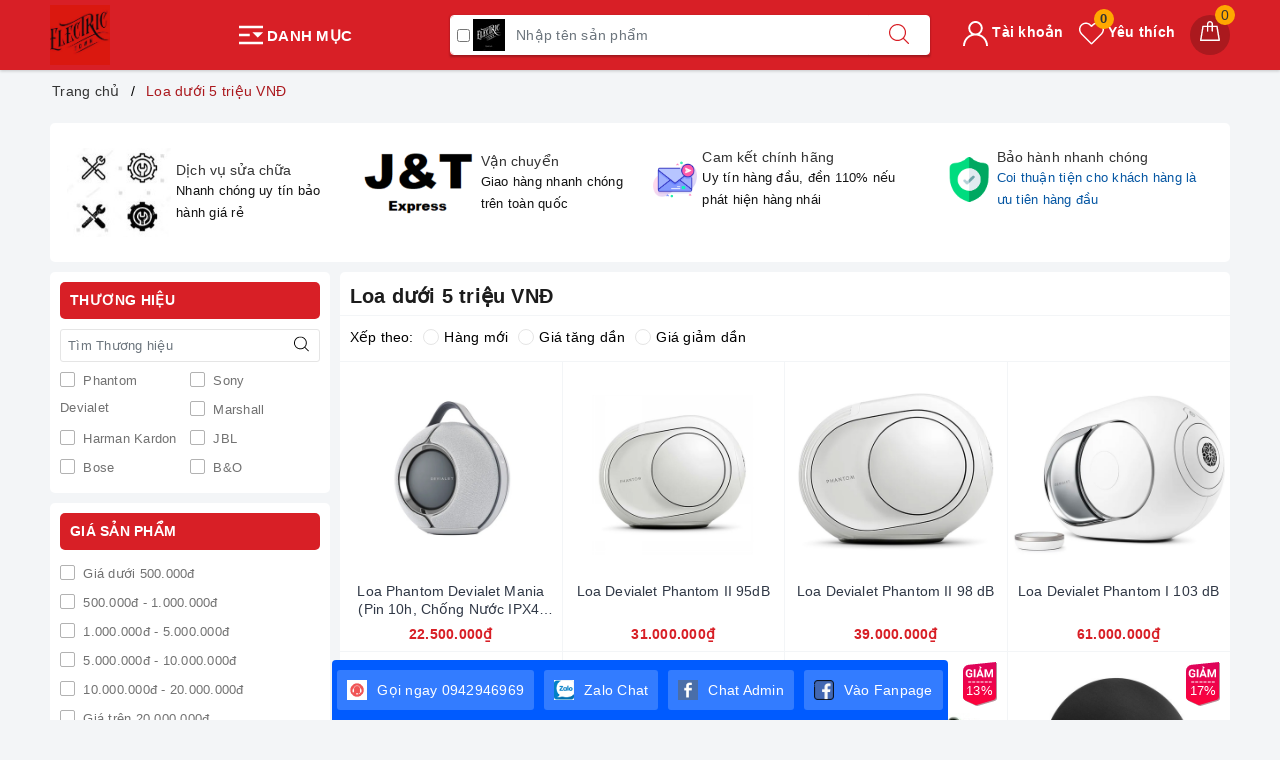

--- FILE ---
content_type: text/css
request_url: https://bizweb.dktcdn.net/100/395/016/themes/774992/assets/evo-collections.scss.css?1713328855607
body_size: 5001
content:
body{background-color:#f3f5f7}.bread-crumb{margin-bottom:0 !important}@keyframes placeHolderShimmer{0%{background-position:-468px 0}100%{background-position:468px 0}}.animated-background,.related-product .evo-owl-policy .evo-product-block-item .product-item-photo img:not(.loaded),.category-products .products-view-grid .evo-product-block-item .product-item-photo img:not(.loaded),.topfive .evo-owl-product .evo-product-block-item .product-item-photo img:not(.loaded){animation-duration:1.25s;animation-fill-mode:forwards;animation-iteration-count:infinite;animation-name:placeHolderShimmer;animation-timing-function:linear;background:#F6F6F6;background:linear-gradient(to right, #F6F6F6 8%, #F0F0F0 18%, #F6F6F6 33%);background-size:700px 104px;position:relative}.related-product .evo-owl-policy{margin-left:-5px;margin-right:-5px}.related-product .evo-owl-policy .slick-slide{margin:5px}.related-product .evo-owl-policy .slick-slide:hover,.related-product .evo-owl-policy .slick-slide:focus{outline:none;box-shadow:none;border:none}.related-product .evo-owl-policy .slick-arrow{font-size:0;line-height:0;position:absolute;top:50%;display:block;width:30px;height:30px;padding:0;-webkit-transform:translate(0, -50%);-ms-transform:translate(0, -50%);transform:translate(0, -50%);cursor:pointer;color:transparent;border:none;outline:none;background:transparent;line-height:30px;text-align:center;z-index:2}@media (max-width: 991px){.related-product .evo-owl-policy .slick-arrow{display:none !important}}.related-product .evo-owl-policy .slick-arrow.slick-prev{left:-35px;opacity:0;-webkit-transition:all .25s ease;transition:all .25s ease;-webkit-transform:translateX(-30px);transform:translateX(-30px)}.related-product .evo-owl-policy .slick-arrow.slick-prev:before{content:"";background-image:url(//bizweb.dktcdn.net/100/395/016/themes/774992/assets/back.svg?1713328617054);height:30px;width:30px;display:block}.related-product .evo-owl-policy .slick-arrow.slick-next{right:-35px;opacity:0;-webkit-transition:all .25s ease;transition:all .25s ease;-webkit-transform:translateX(30px);transform:translateX(30px)}.related-product .evo-owl-policy .slick-arrow.slick-next:before{content:"";background-image:url(//bizweb.dktcdn.net/100/395/016/themes/774992/assets/right-arrow.svg?1713328617054);height:30px;width:30px;display:block}.related-product .evo-owl-policy .slick-dots{text-align:center}.related-product .evo-owl-policy .slick-dots li{display:inline-block}.related-product .evo-owl-policy .slick-dots li button{border-radius:0;height:10px;width:10px;border:1px solid #e5e5e5;background-color:#fff;padding:0;font-size:0}.related-product .evo-owl-policy .slick-dots li+li{margin-left:5px}.related-product .evo-owl-policy .slick-dots li.slick-active button{border-color:#d81f26;background-color:#d81f26;border-radius:0;width:10px}.related-product .evo-owl-policy:hover .slick-arrow.slick-next{right:-15px;visibility:visible;opacity:1;-webkit-transform:translateY(0);transform:translateY(0)}.related-product .evo-owl-policy:hover .slick-arrow.slick-prev{left:-15px;visibility:visible;opacity:1;-webkit-transform:translateY(0);transform:translateY(0)}.related-product .evo-owl-policy .evo-product-block-item .product-item-photo{height:210px}@media (max-width: 1024px){.related-product .evo-owl-policy .evo-product-block-item .product-item-photo{height:180px}}@media (max-width: 991px){.related-product .evo-owl-policy .evo-product-block-item .product-item-photo{height:227px}}@media (max-width: 767px){.related-product .evo-owl-policy .evo-product-block-item .product-item-photo{height:167px}}@media (max-width: 668px){.related-product .evo-owl-policy .evo-product-block-item .product-item-photo{height:167px}}@media (max-width: 569px){.related-product .evo-owl-policy .evo-product-block-item .product-item-photo{height:176px}}@media (max-width: 480px){.related-product .evo-owl-policy .evo-product-block-item .product-item-photo{height:195px}}@media (max-width: 376px){.related-product .evo-owl-policy .evo-product-block-item .product-item-photo{height:176px}}@media (max-width: 321px){.related-product .evo-owl-policy .evo-product-block-item .product-item-photo{height:148px}}.related-product .evo-owl-policy .evo-product-block-item .product-item-photo img{width:auto !important;max-height:100%;position:absolute;top:0;bottom:0;left:0;right:0;margin:auto}.related-product .evo-owl-policy .evo-product-block-item .product-item-photo img:not(.loaded){width:100% !important;height:100% !important;opacity:0.2}.aside-item.collection-category{padding-bottom:5px}@media (max-width: 767px){.aside-item.collection-category{position:fixed;width:100%;top:0 !important;z-index:9;background-color:#fff;border:none;padding:10px;left:0;height:calc(100vh - 50px);margin-top:0;display:none;margin-bottom:0}.aside-item.collection-category.active{display:block}}.aside-item.collection-category .aside-title{margin:0 0 5px;font-size:14px;position:relative;color:#000;text-transform:uppercase;font-weight:700}@media (min-width: 992px){.aside-item.collection-category .aside-title{color:#fff;background-color:#d81f26;padding:7px 10px;border-radius:5px;font-weight:600}}@media (max-width: 767px){.aside-item.collection-category .aside-title{text-align:center;color:#d81f26;font-weight:600;font-size:16px}}@media (max-width: 767px){.aside-item.collection-category .aside-content{max-height:calc(100% - 100px);overflow-y:auto}.aside-item.collection-category .aside-content::-webkit-scrollbar-track{display:none}.aside-item.collection-category .aside-content::-webkit-scrollbar{display:none}.aside-item.collection-category .aside-content::-webkit-scrollbar-thumb{display:none}}.aside-item.collection-category .aside-content .navbar-pills .nav-item a{font-size:14px;padding-left:0px;padding-right:25px;color:#303846;white-space:normal;position:relative;display:table;width:100%;padding-top:3px;padding-bottom:3px}.aside-item.collection-category .aside-content .navbar-pills .nav-item a:hover,.aside-item.collection-category .aside-content .navbar-pills .nav-item a:focus{color:#d81f26;background-color:transparent}.aside-item.collection-category .aside-content .navbar-pills .nav-item a i.fa-caret-right{display:table-cell;width:10px !important}.aside-item.collection-category .aside-content .navbar-pills .nav-item .Collapsible__Plus{position:absolute;right:7px;top:calc(50% - (20px / 2));width:20px;height:20px}.aside-item.collection-category .aside-content .navbar-pills .nav-item .Collapsible__Plus::before,.aside-item.collection-category .aside-content .navbar-pills .nav-item .Collapsible__Plus::after{position:absolute;content:'';top:50%;left:50%;-webkit-transform:translate(-50%, -50%) rotate(-90deg);transform:translate(-50%, -50%) rotate(-90deg);background-color:currentColor;-webkit-transition:opacity 0.4s ease-in-out, -webkit-transform 0.4s ease-in-out;transition:opacity 0.4s ease-in-out, -webkit-transform 0.4s ease-in-out;transition:transform 0.4s ease-in-out, opacity 0.4s ease-in-out;transition:transform 0.4s ease-in-out, opacity 0.4s ease-in-out, -webkit-transform 0.4s ease-in-out}.aside-item.collection-category .aside-content .navbar-pills .nav-item .Collapsible__Plus::before{width:11px;height:1px;opacity:1}.aside-item.collection-category .aside-content .navbar-pills .nav-item .Collapsible__Plus::after{width:1px;height:11px}.aside-item.collection-category .aside-content .navbar-pills .nav-item.active>.Collapsible__Plus::after{-webkit-transform:translate(-50%, -50%) rotate(90deg);transform:translate(-50%, -50%) rotate(90deg)}.aside-item.collection-category .aside-content .navbar-pills .nav-item.active>.Collapsible__Plus::before{opacity:0}.aside-item.collection-category .aside-content .navbar-pills .nav-item .dropdown-menu{margin:0;padding:0;-webkit-transition:left 0.3s ease 0s, opacity 0.3s;transition:left 0.3s ease 0s, opacity 0.3s}.aside-item.collection-category .aside-content .navbar-pills .nav-item .dropdown-menu .nav-item a{padding:5px 10px;padding-right:25px}.aside-item.collection-category .aside-content .navbar-pills .nav-item .dropdown-menu .nav-item .dropdown-menu .nav-item a{padding:5px 20px}.aside-item.collection-category .aside-content .navbar-pills .nav-item .dropdown-menu .nav-item .dropdown-menu .nav-item .dropdown-menu .nav-item a{padding:5px 30px}.aside-item.collection-category .close-categories{display:none}@media (max-width: 767px){.aside-item.collection-category .close-categories{display:block;margin-top:15px;padding:0 20px;text-align:center;line-height:40px;height:40px;background-color:#d81f26;color:#fff;border-radius:4px;max-width:200px;margin-left:auto;margin-right:auto;text-transform:uppercase;font-weight:600;cursor:pointer}}.category-gallery .slide-collection{margin-left:-5px;margin-right:-5px}.category-gallery .slide-collection .slick-slide{margin:5px}.category-gallery .slide-collection .slick-slide:hover,.category-gallery .slide-collection .slick-slide:focus{outline:none;box-shadow:none;border:none}.category-gallery .slide-collection .slick-arrow{font-size:0;line-height:0;position:absolute;top:50%;display:block;width:30px;height:30px;padding:0;-webkit-transform:translate(0, -50%);-ms-transform:translate(0, -50%);transform:translate(0, -50%);cursor:pointer;color:transparent;border:none;outline:none;background:transparent;line-height:30px;text-align:center;z-index:2}@media (max-width: 991px){.category-gallery .slide-collection .slick-arrow{display:none !important}}.category-gallery .slide-collection .slick-arrow.slick-prev{left:-35px;opacity:0;-webkit-transition:all .25s ease;transition:all .25s ease;-webkit-transform:translateX(-30px);transform:translateX(-30px)}.category-gallery .slide-collection .slick-arrow.slick-prev:before{content:"";background-image:url(//bizweb.dktcdn.net/100/395/016/themes/774992/assets/back.svg?1713328617054);height:30px;width:30px;display:block}.category-gallery .slide-collection .slick-arrow.slick-next{right:-35px;opacity:0;-webkit-transition:all .25s ease;transition:all .25s ease;-webkit-transform:translateX(30px);transform:translateX(30px)}.category-gallery .slide-collection .slick-arrow.slick-next:before{content:"";background-image:url(//bizweb.dktcdn.net/100/395/016/themes/774992/assets/right-arrow.svg?1713328617054);height:30px;width:30px;display:block}.category-gallery .slide-collection .slick-dots{text-align:center}.category-gallery .slide-collection .slick-dots li{display:inline-block}.category-gallery .slide-collection .slick-dots li button{border-radius:0;height:10px;width:10px;border:1px solid #e5e5e5;background-color:#fff;padding:0;font-size:0}.category-gallery .slide-collection .slick-dots li+li{margin-left:5px}.category-gallery .slide-collection .slick-dots li.slick-active button{border-color:#d81f26;background-color:#d81f26;border-radius:0;width:10px}.category-gallery .slide-collection:hover .slick-arrow.slick-next{right:-15px;visibility:visible;opacity:1;-webkit-transform:translateY(0);transform:translateY(0)}.category-gallery .slide-collection:hover .slick-arrow.slick-prev{left:-15px;visibility:visible;opacity:1;-webkit-transform:translateY(0);transform:translateY(0)}.category-gallery .slide-collection .slick-slide{margin:0 5px}.category-gallery .slide-collection .slick-slide img:hover{opacity:0.9 !important}@media (min-width: 992px){.main_container{padding-left:0}}.main_container .col-title{font-size:20px;font-weight:600;margin:0;padding:0 10px}.category-products .sort-cate{display:block;padding:5px 10px;border-bottom:1px solid #f3f5f7;border-top:1px solid #f3f5f7;margin-top:5px}@media (max-width: 991px){.category-products .sort-cate{padding-left:10px;padding-right:10px}}@media (max-width: 767px){.category-products .sort-cate{position:fixed;width:100%;top:0 !important;z-index:9;background-color:#fff;border:none;padding:0;left:0;height:calc(100vh - 50px);margin-top:0;display:none}.category-products .sort-cate.active{display:block}}.category-products .sort-cate .sort-cate-left{float:left;margin-top:5px}@media (max-width: 767px){.category-products .sort-cate .sort-cate-left{margin:0;float:none;width:100%}}.category-products .sort-cate .sort-cate-left h3{color:#000;font-size:14px;float:left;margin:0;margin-top:2px}@media (max-width: 767px){.category-products .sort-cate .sort-cate-left h3{float:none;width:100%;font-weight:600;color:#d81f26;font-size:20px;text-align:center;padding:10px}}.category-products .sort-cate .sort-cate-left ul{display:inline-block}@media (max-width: 767px){.category-products .sort-cate .sort-cate-left ul{display:block}}.category-products .sort-cate .sort-cate-left ul li{float:left;padding:0 0 0 10px}@media (max-width: 767px){.category-products .sort-cate .sort-cate-left ul li{float:none;width:100%;display:block;padding:10px}.category-products .sort-cate .sort-cate-left ul li+li{border-top:1px solid #f3f5f7}}.category-products .sort-cate .sort-cate-left ul li a{color:#000;font-size:14px;position:relative}@media (max-width: 767px){.category-products .sort-cate .sort-cate-left ul li a{display:block}}.category-products .sort-cate .sort-cate-left ul li a i{height:16px;width:16px;border:1px solid #e5e5e5;border-radius:50%;display:inline-block;vertical-align:middle;margin:-3px 5px 0 0;position:relative}@media (max-width: 767px){.category-products .sort-cate .sort-cate-left ul li a i{float:right;margin:4px 0 0 0}}.category-products .sort-cate .sort-cate-left ul li:hover i,.category-products .sort-cate .sort-cate-left ul li.active i{border:1px solid #d81f26;height:16px;width:16px}.category-products .sort-cate .sort-cate-left ul li:hover i:before,.category-products .sort-cate .sort-cate-left ul li.active i:before{content:"";width:8px;height:8px;background-color:#d81f26;position:absolute;border-radius:50%;margin:3px}.category-products .sort-cate .sort-cate-left .close-sort{display:none}@media (max-width: 767px){.category-products .sort-cate .sort-cate-left .close-sort{display:block;margin-top:15px;padding:0 20px;text-align:center;line-height:40px;height:40px;background-color:#d81f26;color:#fff;border-radius:4px;max-width:200px;margin-left:auto;margin-right:auto;text-transform:uppercase;font-weight:600;cursor:pointer}}@media (max-width: 767px){.category-products .products-view-grid{border-top:1px solid #f3f5f7;margin-top:10px !important}}.category-products .products-view-grid .item-border{border-bottom:1px solid #f3f5f7;border-right:1px solid #f3f5f7}@media (min-width: 1024px){.category-products .products-view-grid .item-border:nth-child(4n+4){border-right:none}}@media (max-width: 1024px){.category-products .products-view-grid .item-border{padding-bottom:0 !important}}@media (min-width: 570px) and (max-width: 991px){.category-products .products-view-grid .item-border{border-top:none;border-bottom:1px solid #f3f5f7}.category-products .products-view-grid .item-border:nth-child(3n+1){border-left:none}}@media (max-width: 569px){.category-products .products-view-grid .item-border{border-top:none;border-left:none;border-right:0.5px solid #f3f5f7;border-bottom:1px solid #f3f5f7}.category-products .products-view-grid .item-border:nth-child(2n+2){border-right:none;border-left:0.5px solid #f3f5f7}}@media (max-width: 480px){.category-products .products-view-grid .item-border{padding-bottom:7px !important}}@media (max-width: 480px){.category-products .products-view-grid .col-6:nth-child(2n+1){padding-right:3.5px}.category-products .products-view-grid .col-6:nth-child(2n+2){padding-left:3.5px}}.category-products .products-view-grid .evo-product-block-item{padding:5px}.category-products .products-view-grid .evo-product-block-item .product-item-photo{height:210px;display:block}@media (max-width: 1024px){.category-products .products-view-grid .evo-product-block-item .product-item-photo{height:177x}}@media (max-width: 991px){.category-products .products-view-grid .evo-product-block-item .product-item-photo{height:232x}}@media (max-width: 767px){.category-products .products-view-grid .evo-product-block-item .product-item-photo{height:172x}}@media (max-width: 668px){.category-products .products-view-grid .evo-product-block-item .product-item-photo{height:172}}@media (max-width: 569px){.category-products .products-view-grid .evo-product-block-item .product-item-photo{height:266px}}@media (max-width: 480px){.category-products .products-view-grid .evo-product-block-item .product-item-photo{height:192px}}@media (max-width: 376px){.category-products .products-view-grid .evo-product-block-item .product-item-photo{height:173px}}@media (max-width: 321px){.category-products .products-view-grid .evo-product-block-item .product-item-photo{height:145px}}.category-products .products-view-grid .evo-product-block-item .product-item-photo img{width:auto !important;max-height:100%;position:absolute;top:0;bottom:0;left:0;right:0;margin:auto}.category-products .products-view-grid .evo-product-block-item .product-item-photo img:not(.loaded){width:100% !important;height:100% !important;opacity:0.1}.category-products .products-view-grid .evo-product-block-item .product-item-details .price-box{margin-bottom:0}.category-products .products-view-grid .pagination{justify-content:center}.category-products .fix-pag .pagination{justify-content:center}.col-bg-white{background-color:#fff;border-radius:5px;padding:10px}@media (max-width: 757px){.col-bg-white{padding:0;border-radius:0}}.evo-bg-white{background-color:#fff;border-radius:5px;padding:10px 0}@media (max-width: 480px){.evo-bg-white{padding:7px 0}}.evo-bg-white-new{background-color:#fff;border-radius:5px;padding:10px}@media (max-width: 480px){.evo-bg-white-new{padding:7px}}@media (max-width: 569px){.left-content{padding:0}}.left-content .aside-filter{padding:0 10px 10px 0}@media (min-width: 1024px){.left-content .aside-filter{padding-right:0}}@media (max-width: 991px){.left-content .aside-filter{border:none;padding-left:0;padding-right:0}}@media (max-width: 767px){.left-content .aside-filter{position:fixed;width:100%;top:0 !important;z-index:9;background-color:#fff;border:none;padding:0;left:0;height:calc(100vh - 50px);margin-top:0;display:none}.left-content .aside-filter.active{display:block}}@media (min-width: 992px){.left-content .aside-filter .aside-hidden-mobile{display:block !important}}@media (max-width: 991px){.left-content .aside-filter .aside-hidden-mobile{padding:0}}@media (max-width: 767px){.left-content .aside-filter .aside-hidden-mobile{height:100vh;padding:10px}}.left-content .aside-filter .aside-hidden-mobile .filter-container .aside-item .aside-title{margin:0 0 5px;font-size:14px;position:relative;color:#000;text-transform:uppercase;font-weight:700}@media (min-width: 992px){.left-content .aside-filter .aside-hidden-mobile .filter-container .aside-item .aside-title{color:#fff;background-color:#d81f26;padding:7px 10px;border-radius:5px;margin-bottom:10px}}.left-content .aside-filter .aside-hidden-mobile .filter-container .aside-item+.aside-item{margin-top:7.5px;padding-top:7.5px;border-top:0.5px solid #e5e5e5}.left-content .aside-filter .aside-hidden-mobile .filter-container .aside-item .aside-content .field-search{margin-bottom:5px;position:relative}@media (min-width: 992px){.left-content .aside-filter .aside-hidden-mobile .filter-container .aside-item .aside-content .field-search{padding-right:0px}}.left-content .aside-filter .aside-hidden-mobile .filter-container .aside-item .aside-content .field-search input{height:33px;width:100%;padding-left:7px;padding-right:40px;font-size:13px;border:1px solid #e5e5e5;color:#333;border-radius:3px;min-height:33px}.left-content .aside-filter .aside-hidden-mobile .filter-container .aside-item .aside-content .field-search button{position:absolute;right:5px;top:50%;transform:translate(0, -50%);background-color:transparent;border:none;padding:0 6px;z-index:1;height:33px;line-height:33px}.left-content .aside-filter .aside-hidden-mobile .filter-container .aside-item .aside-content .field-search button svg{position:relative;top:-3px;width:15px !important}.left-content .aside-filter .aside-hidden-mobile .filter-container .aside-item .aside-content ul{max-height:230px;overflow-y:auto}@media (max-width: 480px){.left-content .aside-filter .aside-hidden-mobile .filter-container .aside-item .aside-content ul{max-height:140px}}.left-content .aside-filter .aside-hidden-mobile .filter-container .aside-item .aside-content ul::-webkit-scrollbar-track{border-radius:0px;background-color:#f7f8fa}.left-content .aside-filter .aside-hidden-mobile .filter-container .aside-item .aside-content ul::-webkit-scrollbar{width:6px}.left-content .aside-filter .aside-hidden-mobile .filter-container .aside-item .aside-content ul::-webkit-scrollbar-thumb{border-radius:0px;background-color:#e0e0e0}.left-content .aside-filter .aside-hidden-mobile .filter-container .aside-item .aside-content ul li label{font-size:13px;color:#727272}.left-content .aside-filter .aside-hidden-mobile .filter-container .aside-item .aside-content ul li label:hover{color:#d81f26}.left-content .aside-filter .aside-hidden-mobile .filter-container .aside-item .aside-content ul li label:hover input+.fa:before{border-color:#d81f26}.left-content .aside-filter .aside-hidden-mobile .filter-container .aside-item .aside-content ul li label img{max-height:30px}@media (max-width: 767px){.left-content .aside-filter .aside-hidden-mobile .filter-container{max-height:calc(100% - 140px);overflow-y:auto}.left-content .aside-filter .aside-hidden-mobile .filter-container::-webkit-scrollbar-track{display:none}.left-content .aside-filter .aside-hidden-mobile .filter-container::-webkit-scrollbar{display:none}.left-content .aside-filter .aside-hidden-mobile .filter-container::-webkit-scrollbar-thumb{display:none}}.left-content .aside-filter .aside-hidden-mobile .aside-title-fl{display:none}@media (max-width: 767px){.left-content .aside-filter .aside-hidden-mobile .aside-title-fl{display:block;margin:0 0 5px;position:relative;text-transform:uppercase;text-align:center;color:#d81f26;font-weight:600;font-size:16px}}.left-content .aside-filter .aside-hidden-mobile .close-filter{display:none}@media (max-width: 767px){.left-content .aside-filter .aside-hidden-mobile .close-filter{display:block;margin-top:15px;padding:0 20px;text-align:center;line-height:40px;height:40px;background-color:#d81f26;color:#fff;border-radius:4px;max-width:200px;margin-left:auto;margin-right:auto;text-transform:uppercase;font-weight:600;cursor:pointer}}.left-content .evo-sidebar-collection .heading{display:block;padding:0 10px;height:45px;line-height:45px;padding-right:25px;margin-bottom:10px;font-weight:normal;text-transform:uppercase;color:#fff;position:relative;font-size:14px;background-size:100%;background-color:#d81f26}.left-content .evo-sidebar-collection .heading img{width:25px}@media (max-width: 991px){.left-content .evo-sidebar-collection .heading{margin-bottom:0}.left-content .evo-sidebar-collection .heading svg{height:15px;width:15px;position:absolute;right:7px;top:50%;transform:translate(0, -50%)}.left-content .evo-sidebar-collection .heading svg path{fill:#fff !important}.left-content .evo-sidebar-collection .heading.active{color:#fff}.left-content .evo-sidebar-collection .heading.active svg{-moz-transform:rotate(-180deg);-webkit-transform:rotate(-180deg);-o-transform:rotate(-180deg);-ms-transform:rotate(-180deg);transform:rotate(-180deg);top:14px}.left-content .evo-sidebar-collection .heading.active svg path{fill:#fff !important}}@media (min-width: 992px){.left-content .evo-sidebar-collection .evo-sidebar-collection-content{display:block !important}.left-content .evo-sidebar-collection .evo-sidebar-collection-content .col-bg-white{margin-bottom:10px}}@media (max-width: 991px){.left-content .evo-sidebar-collection .evo-sidebar-collection-content{display:none}.left-content .evo-sidebar-collection .evo-sidebar-collection-content .col-bg-white{border-radius:0}}@media (max-width: 767px){.left-content .evo-sidebar-collection .evo-sidebar-collection-content{display:block}}.fix-nof{padding-top:10px;padding-left:10px;margin-bottom:10px;padding-right:10px}.collection_scrolltabs{display:none}@media (max-width: 767px){.collection_scrolltabs{z-index:12;position:fixed;height:50px;background:#fff;bottom:0;top:auto !important;margin-left:auto;margin-right:auto;left:0;right:0;width:100%;border-top:1px solid #f3f5f7;display:block;padding:0 8px}.collection_scrolltabs .toolbar-inner{width:100%;height:100%;display:-webkit-box;display:-webkit-flex;display:-ms-flexbox;display:flex;-webkit-box-pack:justify;-webkit-justify-content:space-evenly;-ms-flex-pack:justify;justify-content:space-evenly;-webkit-box-sizing:border-box;box-sizing:border-box;-webkit-box-align:center;-webkit-align-items:center;-ms-flex-align:center;align-items:center;-webkit-align-content:center;-ms-flex-line-pack:center;align-content:center}.collection_scrolltabs .toolbar-inner .tab-item{height:100%;padding-top:5px;padding-bottom:0px;-webkit-box-pack:justify;-webkit-justify-content:space-between;-ms-flex-pack:justify;justify-content:space-between;-webkit-box-align:center;-webkit-align-items:center;-ms-flex-align:center;align-items:center;display:flex;display:-webkit-box;display:-webkit-flex;display:-ms-flexbox;display:flex;-webkit-box-pack:center;-webkit-justify-content:center;-ms-flex-pack:center;justify-content:center;-webkit-box-align:center;-webkit-align-items:center;-ms-flex-align:center;align-items:center;-webkit-box-orient:vertical;-webkit-box-direction:normal;-webkit-flex-direction:column;-ms-flex-direction:column;flex-direction:column}.collection_scrolltabs .toolbar-inner .tab-item .evo-icon{width:22px;margin-top:2.5px;height:22px;display:inline-block;background-size:contain;background-repeat:no-repeat;background-position:center}.collection_scrolltabs .toolbar-inner .tab-item .evo-icon.icon-filter{background-image:url(//bizweb.dktcdn.net/100/395/016/themes/774992/assets/funnel.png?1713328617054)}.collection_scrolltabs .toolbar-inner .tab-item .evo-icon.icon-sort{background-image:url(//bizweb.dktcdn.net/100/395/016/themes/774992/assets/sort.png?1713328617054)}.collection_scrolltabs .toolbar-inner .tab-item .evo-icon.icon-cate{background-image:url(//bizweb.dktcdn.net/100/395/016/themes/774992/assets/menu-col.png?1713328617054)}.collection_scrolltabs .toolbar-inner .tab-item .tabbar-label{color:#666;display:block}}.topfive .title{position:relative;padding-bottom:5px}@media (max-width: 767px){.topfive .title{text-align:center}}.topfive .title .titlecate{font-size:20px;font-weight:600;color:#333;padding:0;margin:0;float:left}@media (max-width: 767px){.topfive .title .titlecate{float:none;font-size:18px}}.topfive .title .viewall{float:right;font-size:14px;color:#d81f26}@media (max-width: 767px){.topfive .title .viewall{float:none;font-size:13px}}.topfive .title .viewall:hover,.topfive .title .viewall:focus{color:#000}.topfive .filprice{display:block;padding-bottom:10px}@media (max-width: 991px){.topfive .filprice{display:-webkit-flex;display:-ms-flexbox;display:flex;overflow-x:auto;overflow-y:hidden;-webkit-overflow-scrolling:touch;flex-wrap:unset}.topfive .filprice::-webkit-scrollbar{display:none}}.topfive .filprice li{display:inline-block;padding:8px 11px;border:1px solid #d81f26;border-radius:3px;margin-right:10px}@media (max-width: 991px){.topfive .filprice li{padding:7px 10px;margin-right:5px;-webkit-flex-shrink:0;-ms-flex:0 0 auto;flex-shrink:0;display:block}}.topfive .filprice li a{font-size:13px;color:#d81f26}.topfive .filprice li.active,.topfive .filprice li:hover{background-color:rgba(216,31,38,0.1);border:1px solid #d81f26}.topfive .evo-owl-product{margin-left:-5px;margin-right:-5px}.topfive .evo-owl-product .slick-slide{margin:5px}.topfive .evo-owl-product .slick-slide:hover,.topfive .evo-owl-product .slick-slide:focus{outline:none;box-shadow:none;border:none}.topfive .evo-owl-product .slick-arrow{font-size:0;line-height:0;position:absolute;top:50%;display:block;width:30px;height:30px;padding:0;-webkit-transform:translate(0, -50%);-ms-transform:translate(0, -50%);transform:translate(0, -50%);cursor:pointer;color:transparent;border:none;outline:none;background:transparent;line-height:30px;text-align:center;z-index:2}@media (max-width: 991px){.topfive .evo-owl-product .slick-arrow{display:none !important}}.topfive .evo-owl-product .slick-arrow.slick-prev{left:-35px;opacity:0;-webkit-transition:all .25s ease;transition:all .25s ease;-webkit-transform:translateX(-30px);transform:translateX(-30px)}.topfive .evo-owl-product .slick-arrow.slick-prev:before{content:"";background-image:url(//bizweb.dktcdn.net/100/395/016/themes/774992/assets/back.svg?1713328617054);height:30px;width:30px;display:block}.topfive .evo-owl-product .slick-arrow.slick-next{right:-35px;opacity:0;-webkit-transition:all .25s ease;transition:all .25s ease;-webkit-transform:translateX(30px);transform:translateX(30px)}.topfive .evo-owl-product .slick-arrow.slick-next:before{content:"";background-image:url(//bizweb.dktcdn.net/100/395/016/themes/774992/assets/right-arrow.svg?1713328617054);height:30px;width:30px;display:block}.topfive .evo-owl-product .slick-dots{text-align:center}.topfive .evo-owl-product .slick-dots li{display:inline-block}.topfive .evo-owl-product .slick-dots li button{border-radius:0;height:10px;width:10px;border:1px solid #e5e5e5;background-color:#fff;padding:0;font-size:0}.topfive .evo-owl-product .slick-dots li+li{margin-left:5px}.topfive .evo-owl-product .slick-dots li.slick-active button{border-color:#d81f26;background-color:#d81f26;border-radius:0;width:10px}.topfive .evo-owl-product:hover .slick-arrow.slick-next{right:-15px;visibility:visible;opacity:1;-webkit-transform:translateY(0);transform:translateY(0)}.topfive .evo-owl-product:hover .slick-arrow.slick-prev{left:-15px;visibility:visible;opacity:1;-webkit-transform:translateY(0);transform:translateY(0)}.topfive .evo-owl-product .evo-product-block-item .product-item-photo{height:210px}@media (max-width: 1024px){.topfive .evo-owl-product .evo-product-block-item .product-item-photo{height:180px}}@media (max-width: 991px){.topfive .evo-owl-product .evo-product-block-item .product-item-photo{height:227px}}@media (max-width: 767px){.topfive .evo-owl-product .evo-product-block-item .product-item-photo{height:167px}}@media (max-width: 668px){.topfive .evo-owl-product .evo-product-block-item .product-item-photo{height:167px}}@media (max-width: 569px){.topfive .evo-owl-product .evo-product-block-item .product-item-photo{height:176px}}@media (max-width: 480px){.topfive .evo-owl-product .evo-product-block-item .product-item-photo{height:195px}}@media (max-width: 376px){.topfive .evo-owl-product .evo-product-block-item .product-item-photo{height:176px}}@media (max-width: 321px){.topfive .evo-owl-product .evo-product-block-item .product-item-photo{height:148px}}.topfive .evo-owl-product .evo-product-block-item .product-item-photo img{width:auto !important;max-height:100%;position:absolute;top:0;bottom:0;left:0;right:0;margin:auto}.topfive .evo-owl-product .evo-product-block-item .product-item-photo img:not(.loaded){width:100% !important;height:100% !important;opacity:0.2}.topfive .evo-owl-product .evo-product-block-item .product-item-details .price-box{margin-bottom:0}
